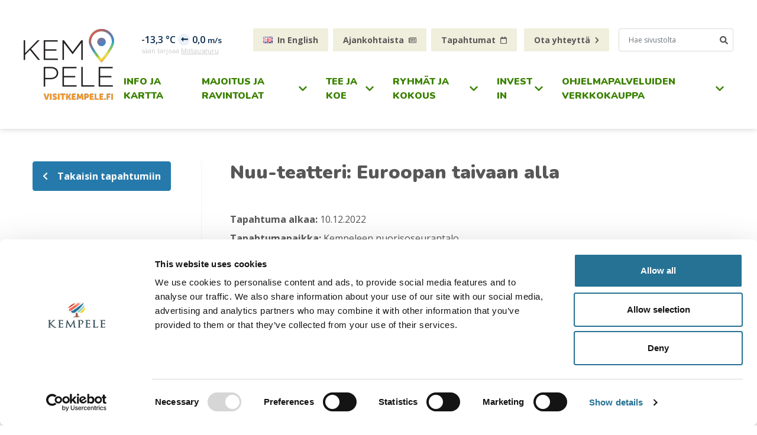

--- FILE ---
content_type: text/html; charset=UTF-8
request_url: https://www.visitkempele.fi/fi/tapahtumat/nuu-teatteri-euroopan-taivaan-alla-9.html
body_size: 8215
content:
<!doctype html>
<html lang="fi">
	<head>
			
			<script id="Cookiebot" src="https://consent.cookiebot.com/uc.js" data-cbid="44437ab2-6e17-4258-8fca-1e1b105467b1" data-blockingmode="auto" type="text/javascript"></script>
			
		<meta charset="utf-8">
		<meta name="viewport" content="width=device-width, initial-scale=1, shrink-to-fit=no">

		<link rel="preconnect" href="https://code.jquery.com">
<link rel="preconnect" href="https://cdnjs.cloudflare.com">
<!-- <link rel="preconnect" href="https://maxcdn.bootstrapcdn.com"> -->
		
		<script defer src="https://code.jquery.com/jquery-3.3.1.min.js" integrity="sha256-FgpCb/KJQlLNfOu91ta32o/NMZxltwRo8QtmkMRdAu8=" crossorigin="anonymous"></script>
<!-- Uncomment two scripts below if one of the following Bootstrap features is used: Alert, Carousel, Collapse, Navbar with collapse, Dropdown, Modal, Tooltip, ScrollSpy or checkbox/radio toggling via button -->
<!-- <script defer src="https://cdnjs.cloudflare.com/ajax/libs/popper.js/1.14.7/umd/popper.min.js" integrity="sha384-UO2eT0CpHqdSJQ6hJty5KVphtPhzWj9WO1clHTMGa3JDZwrnQq4sF86dIHNDz0W1" crossorigin="anonymous"></script> -->
<!-- <script defer src="https://stackpath.bootstrapcdn.com/bootstrap/4.3.0/js/bootstrap.min.js" integrity="sha384-7aThvCh9TypR7fIc2HV4O/nFMVCBwyIUKL8XCtKE+8xgCgl/PQGuFsvShjr74PBp" crossorigin="anonymous"></script> -->
<!--<script defer src="https://cdnjs.cloudflare.com/ajax/libs/lazysizes/4.1.5/lazysizes.min.js" integrity="sha256-I3otyfIRoV0atkNQtZLaP4amnmkQOq0YK5R5RFBd5/0=" crossorigin="anonymous"></script>-->
<script async defer crossorigin="anonymous" src="https://connect.facebook.net/fi_FI/sdk.js#xfbml=1&version=v3.2"></script>

<!-- Pick a date -->
<script defer src="https://www.visitkempele.fi/media/layout/js/vendor/pickdate2019/pickdate/picker.js"></script>
<script defer src="https://www.visitkempele.fi/media/layout/js/vendor/pickdate2019/pickdate/picker.date.js"></script>
<script defer src="https://www.visitkempele.fi/media/layout/js/vendor/pickdate2019/pickdate/picker.time.js"></script>
<script defer src="https://www.visitkempele.fi/media/layout/js/vendor/pickdate2019/pickdate/translations/fi_fi.js"></script>

<!-- lazy -->
<script defer type="text/javascript" src="//cdnjs.cloudflare.com/ajax/libs/jquery.lazy/1.7.9/jquery.lazy.min.js"></script>
<script defer type="text/javascript" src="//cdnjs.cloudflare.com/ajax/libs/jquery.lazy/1.7.9/jquery.lazy.plugins.min.js"></script>

<!-- slick -->
<script defer src="https://cdnjs.cloudflare.com/ajax/libs/slick-carousel/1.9.0/slick.min.js"></script>
<!-- Fancybox -->
<script defer src="https://cdnjs.cloudflare.com/ajax/libs/fancybox/3.5.7/jquery.fancybox.min.js"></script>

<script data-cookieconsent="ignore">
	var initMap = function() {};
</script>

<script defer src="https://www.visitkempele.fi/media/layout/build/js/main.js?_=1696851791"></script>

<script async defer
		src="https://maps.googleapis.com/maps/api/js?key=AIzaSyCHLD2KRNxB42OqAjLTiFCo39ZpRULSFaU&callback=initMap"
		type="text/javascript">
</script>


		<link href="https://fonts.googleapis.com/css?family=Nunito:900|Open+Sans:400,600,700|Raleway:900" rel="stylesheet">

<!-- Pick a date -->
<link rel="stylesheet" href="https://www.visitkempele.fi/media/layout/js/vendor/pickadate/themes/default.css" />
<link rel="stylesheet" href="https://www.visitkempele.fi/media/layout/js/vendor/pickadate/themes/default.date.css" />
<link rel="stylesheet" href="https://www.visitkempele.fi/media/layout/js/vendor/pickadate/themes/default.time.css" />

<!-- Slick -->
<link rel="stylesheet" href="https://cdnjs.cloudflare.com/ajax/libs/slick-carousel/1.9.0/slick.min.css" />
<link rel="stylesheet" href="https://cdnjs.cloudflare.com/ajax/libs/slick-carousel/1.9.0/slick-theme.min.css" />

<!-- Fancybox -->
<link rel="stylesheet" href="https://cdnjs.cloudflare.com/ajax/libs/fancybox/3.5.7/jquery.fancybox.min.css" />

<link rel="stylesheet" href="https://www.visitkempele.fi/media/layout/build/css/main.css?_=1696851789">
<link rel="stylesheet" href="https://www.visitkempele.fi/media/layout/build/css/print.css?_=1696851789" media="print">


		<title>VisitKempele - Nuu-teatteri: Euroopan taivaan alla - visitkempele.fi</title>            
		<meta name="description" content="Kempeleen matkailusivusto, jolta löydät majoitus- ja ravintolavaihtoehdot, tapahtumat, ohjelma- ja kokouspalvelut sekä tietoa alueista ja harrastusmahdollisuuksista. Käytössäsi on myös tarjouspyyntölomake, jolla voit pyytää palveluista tarjouksen usealta yritykseltä yhtäaikaa. ">
		<meta property="og:site_name" content="visitkempele.fi">
		<meta property="og:url" content="https://www.visitkempele.fi/fi/tapahtumat/nuu-teatteri-euroopan-taivaan-alla-9.html">
		<meta property="og:title" content="Nuu-teatteri: Euroopan taivaan alla - visitkempele.fi">
		<meta property="og:description" content="Kempeleen matkailusivusto, jolta löydät majoitus- ja ravintolavaihtoehdot, tapahtumat, ohjelma- ja kokouspalvelut sekä tietoa alueista ja harrastusmahdollisuuksista. Käytössäsi on myös tarjouspyyntölomake, jolla voit pyytää palveluista tarjouksen usealta yritykseltä yhtäaikaa. ">
		<!--<meta property="og:image" content="https://www.visitkempele.fi/media/layout/img/logo.png">-->
						<meta property="og:type" content="event">
		

<meta property="og:image" content="https://www.visitkempele.fi/media/valokuvat/vapaa-aika-ja-liikunta/kulttuuri/cache/euroopan-taivaan-alla-infonaytto-kirjastot-1200x627,q=85.jpg" />
<meta property="og:twitter" content="https://www.visitkempele.fi/media/valokuvat/vapaa-aika-ja-liikunta/kulttuuri/cache/euroopan-taivaan-alla-infonaytto-kirjastot-1200x627,q=85.jpg" />






				<link rel="apple-touch-icon" sizes="57x57" href="https://www.visitkempele.fi/media/layout/img/favicon/apple-touch-icon-60x60.png">
		<link rel="apple-touch-icon" sizes="76x76" href="https://www.visitkempele.fi/media/layout/img/favicon/apple-touch-icon-76x76.png">
		<link rel="apple-touch-icon" sizes="120x120" href="https://www.visitkempele.fi/media/layout/img/favicon/apple-touch-icon-120x120.png">
		<link rel="apple-touch-icon" sizes="152x152" href="https://www.visitkempele.fi/media/layout/img/favicon/apple-touch-icon-152x152.png">
		<link rel="apple-touch-icon" sizes="180x180" href="https://www.visitkempele.fi/media/layout/img/favicon/apple-touch-icon-180x180.png">
		<link rel="icon" type="image/png" sizes="192x192"  href="https://www.visitkempele.fi/media/layout/img/favicon/android-chrome-192x192.png">
		<link rel="icon" type="image/png" sizes="32x32" href="https://www.visitkempele.fi/media/layout/img/favicon/favicon-32x32.png">
		<link rel="icon" type="image/png" sizes="16x16" href="https://www.visitkempele.fi/media/layout/img/favicon/favicon-16x16.png">
		<link rel="manifest" href="https://www.visitkempele.fi/media/layout/img/favicon/site.webmanifest.json">
		<meta name="msapplication-TileColor" content="#ffffff">
		<meta name="msapplication-TileImage" content="/media/layout/img/favicon/mstile-150x150.png">
		<meta name="theme-color" content="#ffffff">
		<!--<meta name="twitter:site" content="@sitename">
<meta name="twitter:creator" content="@sitename">
<meta name="twitter:image" content="https://www.visitkempele.fi/media/layout/img/logo.png">-->
		<meta name="twitter:title" content="Nuu-teatteri: Euroopan taivaan alla - visitkempele.fi">
		<meta name="twitter:description" content="Kempeleen matkailusivusto, jolta löydät majoitus- ja ravintolavaihtoehdot, tapahtumat, ohjelma- ja kokouspalvelut sekä tietoa alueista ja harrastusmahdollisuuksista. Käytössäsi on myös tarjouspyyntölomake, jolla voit pyytää palveluista tarjouksen usealta yritykseltä yhtäaikaa. ">
		<meta name="twitter:url" content="https://www.visitkempele.fi/fi/tapahtumat/nuu-teatteri-euroopan-taivaan-alla-9.html">
		<meta name="twitter:domain" content="https://www.visitkempele.fi">

		<meta http-equiv="Content-Type" content="text/html; charset=UTF-8" />
<link rel="canonical" href="https://www.visitkempele.fi/fi/tapahtumat/nuu-teatteri-euroopan-taivaan-alla-9.html" />
<link rel="alternate" href="https://www.visitkempele.fi/fi/tapahtumat/nuu-teatteri-euroopan-taivaan-alla-9.html" hreflang="fi">
<link rel="alternate" href="https://www.visitkempele.fi/fi/tapahtumat/nuu-teatteri-euroopan-taivaan-alla-9.html" hreflang="x-default">

		<!-- Facebook Pixel Code -->

<script>


!function(f,b,e,v,n,t,s)



{if(f.fbq)return;n=f.fbq=function(){n.callMethod?



n.callMethod.apply(n,arguments):n.queue.push(arguments)};



if(!f._fbq)f._fbq=n;n.push=n;n.loaded=!0;n.version='2.0';



n.queue=[];t=b.createElement(e);t.async=!0;



t.src=v;s=b.getElementsByTagName(e)[0];



s.parentNode.insertBefore(t,s)}(window,document,'script',



'https://connect.facebook.net/en_US/fbevents.js');



fbq('init', '2488854884730595');



fbq('track', 'PageView');


</script>

<noscript>

<img height="1" width="1"

src="https://www.facebook.com/tr?id=2488854884730595&ev=PageView

&noscript=1"/>

</noscript>

<!-- End Facebook Pixel Code -->

	</head>
<body>
	<div class="desktop__nav__layer"></div>
	<header class="site-header">
		<div class="header">

	<script>
var deskNavImages = [];
deskNavImages.push({
	image: '/media/visit-kempele/leos_leikkimaa_kempele.jpg',
	id: 1958,
	position: 'top'
});deskNavImages.push({
	image: '/media/visit-kempele/zeppelin-ulkoa.jpg',
	id: 1963,
	position: 'center'
});deskNavImages.push({
	image: '/media/visit-kempele/valokuvat/2022-08-26_kempele_maastopyorareitiston_avajaiset_2048px-18.jpg',
	id: 1964,
	position: 'center'
});deskNavImages.push({
	image: '/media/visit-kempele/valokuvat/tahka_zemppiareena_levea.jpg',
	id: 1965,
	position: 'center'
});deskNavImages.push({
	image: '/media/visit-kempele/valokuvat/airporthotelouluelsabor.jpg',
	id: 1972,
	position: 'center'
});deskNavImages.push({
	image: '/media/visit-kempele/valokuvat/alpakat_kempele.jpg',
	id: 1992,
	position: 'top'
});deskNavImages.push({
	image: '/media/visit-kempele/airporthotelmajoitus.jpg',
	id: 1981,
	position: 'center'
});deskNavImages.push({
	image: '/media/visit-kempele/valokuvat/kahvila_lores.jpg',
	id: 2024,
	position: 'center'
});deskNavImages.push({
	image: '/media/visit-kempele/valokuvat/liikunta-alue.jpg',
	id: 2006,
	position: 'center'
});deskNavImages.push({
	image: '/media/visit-kempele/valokuvat/linnakalliohavainne20.jpg',
	id: 2008,
	position: 'center'
});deskNavImages.push({
	image: '/media/visit-kempele/valokuvat/zeniitti_ympariston_yleissuunnitelma_havainnekuva_3.jpg',
	id: 2012,
	position: 'center'
});deskNavImages.push({
	image: '/media/visit-kempele/valokuvat/visitkempele_2x8a6765.jpg',
	id: 3673,
	position: 'center'
});deskNavImages.push({
	image: '/media/visit-kempele/valokuvat/urheiluseuroille.jpg',
	id: 2000,
	position: 'center'
});deskNavImages.push({
	image: '/media/visit-kempele/valokuvat/vihiluodontykypaiva.jpg',
	id: 2001,
	position: 'center'
});deskNavImages.push({
	image: '/media/visit-kempele/valokuvat/airporthoteloulukokous1.jpg',
	id: 2002,
	position: 'center'
});deskNavImages.push({
	image: '/media/visit-kempele/valokuvat/konffa.jpg',
	id: 2017,
	position: 'center'
});</script>		<a class="skip-main" href="#subpage">Siirry sisältöön</a>
		<div class="js-topbar-mobile d-lg-none ">
		<div class="header__topbar__mobile bg-secondary justify-content-end align-items-center px-3">
			<div class="d-flex flex-wrap">
			
			<a href="https://www.visitkempele.fi/en/events.html" class="pr-2 pl-0 px-sm-3 link-black font-size-xs font-weight-bold text-uppercase text-decoration-none mr-1 d-inline-flex justify-content-center align-items-center"><img src="https://www.visitkempele.fi/media/layout/flags/en.jpg" alt="In English"><span class="pl-2">In English</span></a>			
				<a href="https://www.visitkempele.fi/fi/uutiset.html" class="pr-2 pl-0 px-sm-3 link-black font-size-xs font-weight-bold text-uppercase text-decoration-none mr-1 d-inline-flex justify-content-center align-items-center">Ajankohtaista <i class="far fa-newspaper text-black font-size-xs ml-2 d-none d-sm-block"></i></a>
				<a href="https://www.visitkempele.fi/fi/tapahtumat.html" class="pr-2 pl-0 px-sm-3 link-black font-size-xs font-weight-bold text-uppercase text-decoration-none mr-1 d-inline-flex justify-content-center align-items-center">Tapahtumat <i class="far fa-calendar text-black font-size-xs ml-2 d-none d-sm-block"></i></a>
				<a href="https://www.visitkempele.fi/fi/ota-yhteytta.html" class="px-sm-3 pr-3 pl-0 link-black font-size-xs font-weight-bold text-uppercase text-decoration-none ml-1 d-inline-flex justify-content-center align-items-center">Ota yhteyttä<i class="fas fa-chevron-right text-black font-size-xs ml-2 d-none d-sm-block"></i></a>
			</div>
			
			<button type="button" class="js-toggle-searchbar btn header__topbar__mobile--btn my-2" aria-label="open search form">
				<i class="fas fa-search"></i>
			</button>
		</div>
		<form class="header__topbar__search bg-secondary py-1 px-3" action="https://www.visitkempele.fi/fi/hakutulokset.html">
			<div class="input-group">
				<input class="form-control font-size-xs border-right-0 header__content__search--input js-mobile-search-input" type="text" value="" name="q" placeholder="Hae sivustolta" aria-label="search input" tabindex="-1">
				<div class="input-group-append">
					<button class="btn btn-sm btn-outline-secondary bg-white font-size-sm border-left-0 header__content__search--btn js-mobile-search-btn" type="submit" aria-label="submit search" tabindex="-1"><i class="fas fa-search text-black"></i></button>
				</div>
			</div>
		</form>
	</div>

	<div class="header__content">
		<div class="ml-auto mr-auto d-flex justify-content-between align-items-center" style="max-width: 1200px;">
			<a class="header__content--logo" href="https://www.visitkempele.fi/fi/etusivu.html" aria-label="etusivu">
				<img src="https://www.visitkempele.fi/media/visit-kempele/logot/cache/visit-kempele-logo-153x9999.png" alt="logo">			</a>
	
			<div class="d-flex flex-row align-items-center">
				<div class="weather-container d-none d-sm-block d-lg-none">
					<iframe class="weather-iframe" src="https://pilvi.mittausguru.fi/api/widgets/visitkempele.html"></iframe>
				</div>
			<div>
				<button class="btn btn-primary btn-sm d-lg-none d-flex align-items-center js-toggle-mobile-nav" type="button">
					<span>Valikko</span> 
					<i class="ml-2 fas fa-bars"></i>
				</button>
			</div>
			</div>

			<div class="flex-column justify-content-center align-items-end d-none d-lg-flex">
				<div class="header__content__topbar">
					<div class="align-items-top py-3 d-flex">
						
						<div class="weather-container">
							<iframe class="weather-iframe" src="https://pilvi.mittausguru.fi/api/widgets/visitkempele.html"></iframe>
						</div>

						<div class="pl-5 pr-3">
						
							<a href="https://www.visitkempele.fi/en/events.html" class="px-3 btn btn-secondary btn-sm font-size-sm font-weight-bold mr-1 mb-1 d-inline-flex justify-content-center align-items-center"><img src="https://www.visitkempele.fi/media/layout/flags/en.jpg" alt="In English"><span class="pl-2">In English</span></a>						
							<a href="https://www.visitkempele.fi/fi/uutiset.html" class="px-3 btn btn-secondary btn-sm font-size-sm font-weight-bold mr-1 mb-1 d-inline-flex justify-content-center align-items-center">Ajankohtaista <i class="far fa-newspaper text-black font-size-xs ml-2"></i></a>
							<a href="https://www.visitkempele.fi/fi/tapahtumat.html" class="px-3 btn btn-secondary btn-sm font-size-sm font-weight-bold mr-1 mb-1 d-inline-flex justify-content-center align-items-center">Tapahtumat <i class="far fa-calendar text-black font-size-xs ml-2"></i></a>
							<a href="https://www.visitkempele.fi/fi/ota-yhteytta.html" class="px-3 btn btn-secondary btn-sm font-size-sm font-weight-bold ml-1 mb-1 d-inline-flex justify-content-center align-items-center">Ota yhteyttä <i class="fas fa-chevron-right text-black font-size-xs ml-2"></i></a>
						</div>
						<form class="position-relative" action="https://www.visitkempele.fi/fi/hakutulokset.html">
							<div class="input-group">
								<input class="form-control font-size-xs border-right-0 header__content__search--input" type="text" placeholder="Hae sivustolta" value="" name="q" aria-label="hakukenttä">
								<div class="input-group-append">
									<button class="btn btn-sm btn-outline-secondary border-radius-normal font-size-sm border-left-0" type="submit" aria-label="Hae sivustolta"><i class="fas fa-search text-black"></i></button>
								</div>
							</div>
						</form>
					</div>
				</div>
				<div>
					
<nav id="desktop__nav">
	<ul class="desktop__menu">
	<li class="first level1">
	
	
	<a class="d-block text-decoration-none" href="https://www.visitkempele.fi/fi/info-ja-kartta.html">
		Info ja kartta
	</a>
	
	
	
</li><li class="level1 hasSubItems">
	
	
	<a href="#" class="d-inline-flex align-items-center text-decoration-none js-toggle-submenu" aria-expanded="false">
		Majoitus ja ravintolat
		<i class="fas fa-chevron-down color-green ml-1"></i>
	</a>
	
	
	
	<ul class="submenu__wrapper" style="display:none;">
		
			<li class="first level2">
	
	<div class="js-image-wrapper" data-id="1981"></div>
	<div class="submenu__item__wrapper">
	
	
	<a class="d-block " href="https://www.visitkempele.fi/fi/majoitus-ja-ravintolat/majoitus.html">
		Majoitus
	</a>
	
	
	
	</div>
	
</li><li class="level2">
	
	<div class="js-image-wrapper" data-id="1972"></div>
	<div class="submenu__item__wrapper">
	
	
	<a class="d-block " href="https://www.visitkempele.fi/fi/majoitus-ja-ravintolat/ravintolat.html">
		Ravintolat
	</a>
	
	
	
	</div>
	
</li><li class="last level2">
	
	<div class="js-image-wrapper" data-id="2024"></div>
	<div class="submenu__item__wrapper">
	
	
	<a class="d-block " href="https://www.visitkempele.fi/fi/majoitus-ja-ravintolat/kahvilat-ja-fastfood.html">
		Kahvilat ja fastfood
	</a>
	
	
	
	</div>
	
</li>
		</ul>
	
	
</li><li class="level1 hasSubItems">
	
	
	<a href="#" class="d-inline-flex align-items-center text-decoration-none js-toggle-submenu" aria-expanded="false">
		Tee ja koe
		<i class="fas fa-chevron-down color-green ml-1"></i>
	</a>
	
	
	
	<ul class="submenu__wrapper" style="display:none;">
		
			<li class="first level2 hasSubItems">
	
	<div class="js-image-wrapper" data-id="1958"></div>
	<div class="submenu__item__wrapper">
	
	
	<a href="https://www.visitkempele.fi/fi/tee-ja-koe/lapsille.html" class="d-inline-flex align-items-center " aria-expanded="false">
		Lapsille
		<i class="fas fa-chevron-right font-size-xs color-green ml-1"></i>
	</a>
	
	
	
		<ul>
			
			<li class="first level3">
	
	
	<a class="d-block " href="https://www.visitkempele.fi/fi/tee-ja-koe/lapsille/suomen-tivoli.html">
		Suomen Tivoli
	</a>
	
	
	
</li><li class="level3">
	
	
	<a class="d-block " href="https://www.visitkempele.fi/fi/tee-ja-koe/lapsille/kotiseutumuseo.html">
		Kotiseutumuseo
	</a>
	
	
	
</li><li class="level3">
	
	
	<a class="d-block " href="https://www.visitkempele.fi/fi/tee-ja-koe/lapsille/leos-leikkimaa.html">
		Leo&#039;s leikkimaa
	</a>
	
	
	
</li><li class="level3">
	
	
	<a class="d-block " href="https://www.visitkempele.fi/fi/tee-ja-koe/lapsille/liikennepuisto.html">
		Liikennepuisto
	</a>
	
	
	
</li><li class="level3">
	
	
	<a class="d-block " href="https://www.visitkempele.fi/fi/tee-ja-koe/lapsille/zimmari.html">
		Zimmari
	</a>
	
	
	
</li><li class="level3">
	
	
	<a class="d-block " href="https://www.visitkempele.fi/fi/tee-ja-koe/lapsille/linnunradan-alpakkatila.html">
		Linnunradan alpakkatila
	</a>
	
	
	
</li><li class="level3">
	
	
	<a class="d-block " href="https://www.visitkempele.fi/fi/tee-ja-koe/lapsille/rajakorpi-ranch.html">
		Rajakorpi Ranch
	</a>
	
	
	
</li><li class="level3">
	
	
	<a class="d-block " href="https://www.visitkempele.fi/fi/tee-ja-koe/lapsille/leikkipuistot.html">
		Leikkipuistot
	</a>
	
	
	
</li><li class="last level3">
	
	
	<a class="d-block " href="https://www.visitkempele.fi/fi/tee-ja-koe/lapsille/lasten-esteeton-luontopolku.html">
		Lasten esteetön luontopolku
	</a>
	
	
	
</li>
		</ul>
	
	
	</div>
	
</li><li class="level2 hasSubItems">
	
	<div class="js-image-wrapper" data-id="1963"></div>
	<div class="submenu__item__wrapper">
	
	
	<a href="https://www.visitkempele.fi/fi/tee-ja-koe/shoppailemaan.html" class="d-inline-flex align-items-center " aria-expanded="false">
		Shoppailemaan
		<i class="fas fa-chevron-right font-size-xs color-green ml-1"></i>
	</a>
	
	
	
		<ul>
			
			<li class="first last level3">
	
	
	<a class="d-block " href="https://www.visitkempele.fi/fi/tee-ja-koe/shoppailemaan/kauppakeskus-zeppelin.html">
		Kauppakeskus Zeppelin
	</a>
	
	
	
</li>
		</ul>
	
	
	</div>
	
</li><li class="level2 hasSubItems">
	
	<div class="js-image-wrapper" data-id="1964"></div>
	<div class="submenu__item__wrapper">
	
	
	<a href="https://www.visitkempele.fi/fi/tee-ja-koe/ulkoilu-liikunta.html" class="d-inline-flex align-items-center " aria-expanded="false">
		Ulkoilu &amp; Liikunta
		<i class="fas fa-chevron-right font-size-xs color-green ml-1"></i>
	</a>
	
	
	
		<ul>
			
			<li class="first level3">
	
	
	<a class="d-block " href="https://www.visitkempele.fi/fi/tee-ja-koe/ulkoilu-liikunta/sisaliikunta-ja-uinti.html">
		Sisäliikunta ja uinti
	</a>
	
	
	
</li><li class="level3">
	
	
	<a class="d-block " href="https://www.visitkempele.fi/fi/tee-ja-koe/ulkoilu-liikunta/uimarannat.html">
		Uimarannat
	</a>
	
	
	
</li><li class="level3">
	
	
	<a class="d-block " href="https://www.visitkempele.fi/fi/tee-ja-koe/ulkoilu-liikunta/liiku-ja-harrasta-ulkona.html">
		Liiku ja harrasta ulkona
	</a>
	
	
	
</li><li class="level3">
	
	
	<a class="d-block " href="https://www.visitkempele.fi/fi/tee-ja-koe/ulkoilu-liikunta/vihiluoto.html">
		Vihiluoto
	</a>
	
	
	
</li><li class="level3">
	
	
	<a class="d-block " href="https://www.visitkempele.fi/fi/tee-ja-koe/ulkoilu-liikunta/koykkyri.html">
		Köykkyri
	</a>
	
	
	
</li><li class="level3">
	
	
	<a class="d-block " href="https://www.visitkempele.fi/fi/tee-ja-koe/ulkoilu-liikunta/sarkkiranta.html">
		Sarkkiranta
	</a>
	
	
	
</li><li class="level3">
	
	
	<a class="d-block " href="https://www.visitkempele.fi/fi/tee-ja-koe/ulkoilu-liikunta/leton-reitti.html">
		Leton reitti
	</a>
	
	
	
</li><li class="level3">
	
	
	<a class="d-block " href="https://www.visitkempele.fi/fi/tee-ja-koe/ulkoilu-liikunta/koykkyrin-retkireitisto.html">
		Köykkyrin retkireitistö
	</a>
	
	
	
</li><li class="level3">
	
	
	<a class="d-block " href="https://www.visitkempele.fi/fi/tee-ja-koe/ulkoilu-liikunta/lasten-esteeton-luontopolku.html">
		Lasten esteetön luontopolku
	</a>
	
	
	
</li><li class="last level3">
	
	
	<a class="d-block " href="https://www.visitkempele.fi/fi/tee-ja-koe/ulkoilu-liikunta/laavut-kempeleessa.html">
		Laavut Kempeleessä
	</a>
	
	
	
</li>
		</ul>
	
	
	</div>
	
</li><li class="last level2 hasSubItems">
	
	<div class="js-image-wrapper" data-id="1965"></div>
	<div class="submenu__item__wrapper">
	
	
	<a href="https://www.visitkempele.fi/fi/tee-ja-koe/kulttuuri-ja-viihde.html" class="d-inline-flex align-items-center " aria-expanded="false">
		Kulttuuri ja viihde
		<i class="fas fa-chevron-right font-size-xs color-green ml-1"></i>
	</a>
	
	
	
		<ul>
			
			<li class="first level3">
	
	
	<a class="d-block " href="https://www.visitkempele.fi/fi/tee-ja-koe/kulttuuri-ja-viihde/pirilan-tapahtumapuisto.html">
		Pirilän tapahtumapuisto
	</a>
	
	
	
</li><li class="level3">
	
	
	<a class="d-block " href="https://www.visitkempele.fi/fi/tee-ja-koe/kulttuuri-ja-viihde/museolla-tapahtuu.html">
		Museolla tapahtuu
	</a>
	
	
	
</li><li class="level3">
	
	
	<a class="d-block " href="https://www.visitkempele.fi/fi/tee-ja-koe/kulttuuri-ja-viihde/kunnan-kulttuuritarjonta.html">
		Kunnan kulttuuritarjonta
	</a>
	
	
	
</li><li class="level3">
	
	
	<a class="d-block " href="https://www.visitkempele.fi/fi/tee-ja-koe/kulttuuri-ja-viihde/teatteri-kempeleessa.html">
		Teatteri Kempeleessä
	</a>
	
	
	
</li><li class="level3">
	
	
	<a class="d-block " href="https://www.visitkempele.fi/fi/tee-ja-koe/kulttuuri-ja-viihde/tapahtumajarjestajalle.html">
		Tapahtumajärjestäjälle
	</a>
	
	
	
</li><li class="level3">
	
	
	<a class="d-block " href="https://www.visitkempele.fi/fi/tee-ja-koe/kulttuuri-ja-viihde/tapahtumatoimisto-konffa.html">
		Tapahtumatoimisto Konffa
	</a>
	
	
	
</li><li class="last level3">
	
	
	<a class="d-block " href="https://www.visitkempele.fi/fi/tee-ja-koe/kulttuuri-ja-viihde/kempeleen-kirkot.html">
		Kempeleen kirkot
	</a>
	
	
	
</li>
		</ul>
	
	
	</div>
	
</li>
		</ul>
	
	
</li><li class="level1 hasSubItems">
	
	
	<a href="#" class="d-inline-flex align-items-center text-decoration-none js-toggle-submenu" aria-expanded="false">
		Ryhmät ja kokous
		<i class="fas fa-chevron-down color-green ml-1"></i>
	</a>
	
	
	
	<ul class="submenu__wrapper" style="display:none;">
		
			<li class="first level2">
	
	<div class="js-image-wrapper" data-id="3673"></div>
	<div class="submenu__item__wrapper">
	
	
	<a class="d-block " href="https://www.visitkempele.fi/fi/ryhmat-ja-kokous/kuntoutusta-lapsiperheille-ja-aikuisille-2.html">
		Kuntoutusta lapsiperheille ja aikuisille
	</a>
	
	
	
	</div>
	
</li><li class="level2">
	
	<div class="js-image-wrapper" data-id="2000"></div>
	<div class="submenu__item__wrapper">
	
	
	<a class="d-block " href="https://www.visitkempele.fi/fi/ryhmat-ja-kokous/urheilujoukkueiden-ja-ryhmien-palvelut.html">
		Urheilujoukkueiden ja ryhmien palvelut
	</a>
	
	
	
	</div>
	
</li><li class="level2">
	
	<div class="js-image-wrapper" data-id="2001"></div>
	<div class="submenu__item__wrapper">
	
	
	<a class="d-block " href="https://www.visitkempele.fi/fi/ryhmat-ja-kokous/ohjelmaa-ryhmille.html">
		Ohjelmaa ryhmille
	</a>
	
	
	
	</div>
	
</li><li class="level2">
	
	<div class="js-image-wrapper" data-id="2002"></div>
	<div class="submenu__item__wrapper">
	
	
	<a class="d-block " href="https://www.visitkempele.fi/fi/ryhmat-ja-kokous/kokous-ja-juhlatilat.html">
		Kokous- ja juhlatilat
	</a>
	
	
	
	</div>
	
</li><li class="last level2">
	
	<div class="js-image-wrapper" data-id="2017"></div>
	<div class="submenu__item__wrapper">
	
	
	<a class="d-block " href="https://www.visitkempele.fi/fi/ryhmat-ja-kokous/tapahtumanjarjestajalle.html">
		Tapahtumanjärjestäjälle
	</a>
	
	
	
	</div>
	
</li>
		</ul>
	
	
</li><li class="level1 hasSubItems">
	
	
	<a href="#" class="d-inline-flex align-items-center text-decoration-none js-toggle-submenu" aria-expanded="false">
		Invest in
		<i class="fas fa-chevron-down color-green ml-1"></i>
	</a>
	
	
	
	<ul class="submenu__wrapper" style="display:none;">
		
			<li class="first last level2">
	
	<div class="js-image-wrapper" data-id="2006"></div>
	<div class="submenu__item__wrapper">
	
	
	<a class="d-block " href="https://www.visitkempele.fi/fi/invest-in/matkailualue-zeniitti.html">
		Matkailualue Zeniitti
	</a>
	
	
	
	</div>
	
</li>
		</ul>
	
	
</li><li class="last level1 hasSubItems">
	
	
	<a href="#" class="d-inline-flex align-items-center text-decoration-none js-toggle-submenu" aria-expanded="false">
		Ohjelmapalveluiden verkkokauppa
		<i class="fas fa-chevron-down color-green ml-1"></i>
	</a>
	
	
	
	<ul class="submenu__wrapper" style="display:none;">
		
			<li class="first last level2">
	
	<div class="js-image-wrapper" data-id="3333"></div>
	<div class="submenu__item__wrapper">
	
	
	<a class="d-block " href="https://www.visitkempele.fi/fi/ohjelmapalveluiden-verkkokauppa/verkkokaupat.html">
		Verkkokaupat
	</a>
	
	
	
	</div>
	
</li>
		</ul>
	
	
</li>
</ul>
</nav>
				</div>
			</div>
		</div>
	</div>
	<nav class="mobile__nav js-mobile-nav">
		
<div class="weather-container d-sm-none mb-4 ml-4">
	<iframe class="weather-iframe" src="https://pilvi.mittausguru.fi/api/widgets/visitkempele.html"></iframe>
</div>



<ul class="mobile__menu">
	<li>
	<div class="d-flex align-items-center px-2 py-2 first level1">
		
		<a class="" href="https://www.visitkempele.fi/fi/info-ja-kartta.html" >Info ja kartta</a>
	</div>
	
</li><li>
	<div class="d-flex align-items-center px-2 py-2 level1 hasSubItems">
		
		<a class="" href="https://www.visitkempele.fi/fi/majoitus-ja-ravintolat.html" aria-expanded="false">Majoitus ja ravintolat</a>
	</div>
	
	


	<ul class="mobile__submenu level-2">
		<li>
	<div class="d-flex align-items-center px-2 py-2 first level2">
		
		<a class="" href="https://www.visitkempele.fi/fi/majoitus-ja-ravintolat/majoitus.html" >Majoitus</a>
	</div>
	
</li><li>
	<div class="d-flex align-items-center px-2 py-2 level2">
		
		<a class="" href="https://www.visitkempele.fi/fi/majoitus-ja-ravintolat/ravintolat.html" >Ravintolat</a>
	</div>
	
</li><li>
	<div class="d-flex align-items-center px-2 py-2 last level2">
		
		<a class="" href="https://www.visitkempele.fi/fi/majoitus-ja-ravintolat/kahvilat-ja-fastfood.html" >Kahvilat ja fastfood</a>
	</div>
	
</li>
</ul>


	
</li><li>
	<div class="d-flex align-items-center px-2 py-2 level1 hasSubItems">
		
		<a class="" href="https://www.visitkempele.fi/fi/tee-ja-koe.html" aria-expanded="false">Tee ja koe</a>
	</div>
	
	


	<ul class="mobile__submenu level-2">
		<li>
	<div class="d-flex align-items-center px-2 py-2 first level2 hasSubItems">
		<button type="button" class="btn p-0 mr-2 js-toggle-mobile-submenu" aria-label="Alavalikko"><i class="far fa-plus-circle text-green"></i></button>
		<a class="" href="https://www.visitkempele.fi/fi/tee-ja-koe/lapsille.html" aria-expanded="false">Lapsille</a>
	</div>
	
	


	<ul class="mobile__submenu level-3">
		<li>
	<div class="d-flex align-items-center py-1 first level3">
		
		<a class="" href="https://www.visitkempele.fi/fi/tee-ja-koe/lapsille/suomen-tivoli.html" >Suomen Tivoli</a>
	</div>
	
</li><li>
	<div class="d-flex align-items-center py-1 level3">
		
		<a class="" href="https://www.visitkempele.fi/fi/tee-ja-koe/lapsille/kotiseutumuseo.html" >Kotiseutumuseo</a>
	</div>
	
</li><li>
	<div class="d-flex align-items-center py-1 level3">
		
		<a class="" href="https://www.visitkempele.fi/fi/tee-ja-koe/lapsille/leos-leikkimaa.html" >Leo&#039;s leikkimaa</a>
	</div>
	
</li><li>
	<div class="d-flex align-items-center py-1 level3">
		
		<a class="" href="https://www.visitkempele.fi/fi/tee-ja-koe/lapsille/liikennepuisto.html" >Liikennepuisto</a>
	</div>
	
</li><li>
	<div class="d-flex align-items-center py-1 level3">
		
		<a class="" href="https://www.visitkempele.fi/fi/tee-ja-koe/lapsille/zimmari.html" >Zimmari</a>
	</div>
	
</li><li>
	<div class="d-flex align-items-center py-1 level3">
		
		<a class="" href="https://www.visitkempele.fi/fi/tee-ja-koe/lapsille/linnunradan-alpakkatila.html" >Linnunradan alpakkatila</a>
	</div>
	
</li><li>
	<div class="d-flex align-items-center py-1 level3">
		
		<a class="" href="https://www.visitkempele.fi/fi/tee-ja-koe/lapsille/rajakorpi-ranch.html" >Rajakorpi Ranch</a>
	</div>
	
</li><li>
	<div class="d-flex align-items-center py-1 level3">
		
		<a class="" href="https://www.visitkempele.fi/fi/tee-ja-koe/lapsille/leikkipuistot.html" >Leikkipuistot</a>
	</div>
	
</li><li>
	<div class="d-flex align-items-center py-1 last level3">
		
		<a class="" href="https://www.visitkempele.fi/fi/tee-ja-koe/lapsille/lasten-esteeton-luontopolku.html" >Lasten esteetön luontopolku</a>
	</div>
	
</li>
</ul>


	
</li><li>
	<div class="d-flex align-items-center px-2 py-2 level2 hasSubItems">
		<button type="button" class="btn p-0 mr-2 js-toggle-mobile-submenu" aria-label="Alavalikko"><i class="far fa-plus-circle text-green"></i></button>
		<a class="" href="https://www.visitkempele.fi/fi/tee-ja-koe/shoppailemaan.html" aria-expanded="false">Shoppailemaan</a>
	</div>
	
	


	<ul class="mobile__submenu level-3">
		<li>
	<div class="d-flex align-items-center py-1 first last level3">
		
		<a class="" href="https://www.visitkempele.fi/fi/tee-ja-koe/shoppailemaan/kauppakeskus-zeppelin.html" >Kauppakeskus Zeppelin</a>
	</div>
	
</li>
</ul>


	
</li><li>
	<div class="d-flex align-items-center px-2 py-2 level2 hasSubItems">
		<button type="button" class="btn p-0 mr-2 js-toggle-mobile-submenu" aria-label="Alavalikko"><i class="far fa-plus-circle text-green"></i></button>
		<a class="" href="https://www.visitkempele.fi/fi/tee-ja-koe/ulkoilu-liikunta.html" aria-expanded="false">Ulkoilu &amp; Liikunta</a>
	</div>
	
	


	<ul class="mobile__submenu level-3">
		<li>
	<div class="d-flex align-items-center py-1 first level3">
		
		<a class="" href="https://www.visitkempele.fi/fi/tee-ja-koe/ulkoilu-liikunta/sisaliikunta-ja-uinti.html" >Sisäliikunta ja uinti</a>
	</div>
	
</li><li>
	<div class="d-flex align-items-center py-1 level3">
		
		<a class="" href="https://www.visitkempele.fi/fi/tee-ja-koe/ulkoilu-liikunta/uimarannat.html" >Uimarannat</a>
	</div>
	
</li><li>
	<div class="d-flex align-items-center py-1 level3">
		
		<a class="" href="https://www.visitkempele.fi/fi/tee-ja-koe/ulkoilu-liikunta/liiku-ja-harrasta-ulkona.html" >Liiku ja harrasta ulkona</a>
	</div>
	
</li><li>
	<div class="d-flex align-items-center py-1 level3">
		
		<a class="" href="https://www.visitkempele.fi/fi/tee-ja-koe/ulkoilu-liikunta/vihiluoto.html" >Vihiluoto</a>
	</div>
	
</li><li>
	<div class="d-flex align-items-center py-1 level3">
		
		<a class="" href="https://www.visitkempele.fi/fi/tee-ja-koe/ulkoilu-liikunta/koykkyri.html" >Köykkyri</a>
	</div>
	
</li><li>
	<div class="d-flex align-items-center py-1 level3">
		
		<a class="" href="https://www.visitkempele.fi/fi/tee-ja-koe/ulkoilu-liikunta/sarkkiranta.html" >Sarkkiranta</a>
	</div>
	
</li><li>
	<div class="d-flex align-items-center py-1 level3">
		
		<a class="" href="https://www.visitkempele.fi/fi/tee-ja-koe/ulkoilu-liikunta/leton-reitti.html" >Leton reitti</a>
	</div>
	
</li><li>
	<div class="d-flex align-items-center py-1 level3">
		
		<a class="" href="https://www.visitkempele.fi/fi/tee-ja-koe/ulkoilu-liikunta/koykkyrin-retkireitisto.html" >Köykkyrin retkireitistö</a>
	</div>
	
</li><li>
	<div class="d-flex align-items-center py-1 level3">
		
		<a class="" href="https://www.visitkempele.fi/fi/tee-ja-koe/ulkoilu-liikunta/lasten-esteeton-luontopolku.html" >Lasten esteetön luontopolku</a>
	</div>
	
</li><li>
	<div class="d-flex align-items-center py-1 last level3">
		
		<a class="" href="https://www.visitkempele.fi/fi/tee-ja-koe/ulkoilu-liikunta/laavut-kempeleessa.html" >Laavut Kempeleessä</a>
	</div>
	
</li>
</ul>


	
</li><li>
	<div class="d-flex align-items-center px-2 py-2 last level2 hasSubItems">
		<button type="button" class="btn p-0 mr-2 js-toggle-mobile-submenu" aria-label="Alavalikko"><i class="far fa-plus-circle text-green"></i></button>
		<a class="" href="https://www.visitkempele.fi/fi/tee-ja-koe/kulttuuri-ja-viihde.html" aria-expanded="false">Kulttuuri ja viihde</a>
	</div>
	
	


	<ul class="mobile__submenu level-3">
		<li>
	<div class="d-flex align-items-center py-1 first level3">
		
		<a class="" href="https://www.visitkempele.fi/fi/tee-ja-koe/kulttuuri-ja-viihde/pirilan-tapahtumapuisto.html" >Pirilän tapahtumapuisto</a>
	</div>
	
</li><li>
	<div class="d-flex align-items-center py-1 level3">
		
		<a class="" href="https://www.visitkempele.fi/fi/tee-ja-koe/kulttuuri-ja-viihde/museolla-tapahtuu.html" >Museolla tapahtuu</a>
	</div>
	
</li><li>
	<div class="d-flex align-items-center py-1 level3">
		
		<a class="" href="https://www.visitkempele.fi/fi/tee-ja-koe/kulttuuri-ja-viihde/kunnan-kulttuuritarjonta.html" >Kunnan kulttuuritarjonta</a>
	</div>
	
</li><li>
	<div class="d-flex align-items-center py-1 level3">
		
		<a class="" href="https://www.visitkempele.fi/fi/tee-ja-koe/kulttuuri-ja-viihde/teatteri-kempeleessa.html" >Teatteri Kempeleessä</a>
	</div>
	
</li><li>
	<div class="d-flex align-items-center py-1 level3">
		
		<a class="" href="https://www.visitkempele.fi/fi/tee-ja-koe/kulttuuri-ja-viihde/tapahtumajarjestajalle.html" >Tapahtumajärjestäjälle</a>
	</div>
	
</li><li>
	<div class="d-flex align-items-center py-1 level3">
		
		<a class="" href="https://www.visitkempele.fi/fi/tee-ja-koe/kulttuuri-ja-viihde/tapahtumatoimisto-konffa.html" >Tapahtumatoimisto Konffa</a>
	</div>
	
</li><li>
	<div class="d-flex align-items-center py-1 last level3">
		
		<a class="" href="https://www.visitkempele.fi/fi/tee-ja-koe/kulttuuri-ja-viihde/kempeleen-kirkot.html" >Kempeleen kirkot</a>
	</div>
	
</li>
</ul>


	
</li>
</ul>


	
</li><li>
	<div class="d-flex align-items-center px-2 py-2 level1 hasSubItems">
		
		<a class="" href="https://www.visitkempele.fi/fi/ryhmat-ja-kokous.html" aria-expanded="false">Ryhmät ja kokous</a>
	</div>
	
	


	<ul class="mobile__submenu level-2">
		<li>
	<div class="d-flex align-items-center px-2 py-2 first level2">
		
		<a class="" href="https://www.visitkempele.fi/fi/ryhmat-ja-kokous/kuntoutusta-lapsiperheille-ja-aikuisille-2.html" >Kuntoutusta lapsiperheille ja aikuisille</a>
	</div>
	
</li><li>
	<div class="d-flex align-items-center px-2 py-2 level2">
		
		<a class="" href="https://www.visitkempele.fi/fi/ryhmat-ja-kokous/urheilujoukkueiden-ja-ryhmien-palvelut.html" >Urheilujoukkueiden ja ryhmien palvelut</a>
	</div>
	
</li><li>
	<div class="d-flex align-items-center px-2 py-2 level2">
		
		<a class="" href="https://www.visitkempele.fi/fi/ryhmat-ja-kokous/ohjelmaa-ryhmille.html" >Ohjelmaa ryhmille</a>
	</div>
	
</li><li>
	<div class="d-flex align-items-center px-2 py-2 level2">
		
		<a class="" href="https://www.visitkempele.fi/fi/ryhmat-ja-kokous/kokous-ja-juhlatilat.html" >Kokous- ja juhlatilat</a>
	</div>
	
</li><li>
	<div class="d-flex align-items-center px-2 py-2 last level2">
		
		<a class="" href="https://www.visitkempele.fi/fi/ryhmat-ja-kokous/tapahtumanjarjestajalle.html" >Tapahtumanjärjestäjälle</a>
	</div>
	
</li>
</ul>


	
</li><li>
	<div class="d-flex align-items-center px-2 py-2 level1 hasSubItems">
		
		<a class="" href="https://www.visitkempele.fi/fi/invest-in.html" aria-expanded="false">Invest in</a>
	</div>
	
	


	<ul class="mobile__submenu level-2">
		<li>
	<div class="d-flex align-items-center px-2 py-2 first last level2">
		
		<a class="" href="https://www.visitkempele.fi/fi/invest-in/matkailualue-zeniitti.html" >Matkailualue Zeniitti</a>
	</div>
	
</li>
</ul>


	
</li><li>
	<div class="d-flex align-items-center px-2 py-2 last level1 hasSubItems">
		
		<a class="" href="https://www.visitkempele.fi/fi/ohjelmapalveluiden-verkkokauppa.html" aria-expanded="false">Ohjelmapalveluiden verkkokauppa</a>
	</div>
	
	


	<ul class="mobile__submenu level-2">
		<li>
	<div class="d-flex align-items-center px-2 py-2 first last level2">
		
		<a class="" href="https://www.visitkempele.fi/fi/ohjelmapalveluiden-verkkokauppa/verkkokaupat.html" >Verkkokaupat</a>
	</div>
	
</li>
</ul>


	
</li>
</ul>
<div class="px-4 py-3">
	<button class="btn btn-secondary btn-block js-close-mobile-menu" type="button">Sulje valikko<i class="ml-2 fas fa-times"></i></button>
</div>

	</nav>
</div>
		<div class="header__padding">
									
		</div>
	</header>
	<main class="site-main" id="subpage">
		<div class="hero__bar container"></div>
		<div class="container bg-white position-relative">
						<ul class="breadcrumb d-flex align-items-center flex-wrap"><li><a class="link-green font-weight-bold font-size-sm breadcrumb-link " href="https://www.visitkempele.fi/fi/etusivu.html" data-link="https://www.visitkempele.fi/fi/etusivu.html">Etusivu</a> <span class="divider font-size-sm">/&nbsp;</span></li><li><a class="link-green font-weight-bold font-size-sm breadcrumb-link js-breadcrumb-link" href="https://www.visitkempele.fi/fi/tapahtumat.html" data-link="https://www.visitkempele.fi/fi/tapahtumat.html">Tapahtumat</a></li></ul>
<script>
var pages = [];
pages.push({
	link: 'https://www.visitkempele.fi/fi/info-ja-kartta.html',
	submenu: false,
	level: 1
});
pages.push({
	link: 'https://www.visitkempele.fi/fi/majoitus-ja-ravintolat.html',
	submenu: true,
	level: 1
});
pages.push({
	link: 'https://www.visitkempele.fi/fi/majoitus-ja-ravintolat/majoitus.html',
	submenu: false,
	level: 2
});
pages.push({
	link: 'https://www.visitkempele.fi/fi/majoitus-ja-ravintolat/ravintolat.html',
	submenu: false,
	level: 2
});
pages.push({
	link: 'https://www.visitkempele.fi/fi/majoitus-ja-ravintolat/kahvilat-ja-fastfood.html',
	submenu: false,
	level: 2
});
pages.push({
	link: 'https://www.visitkempele.fi/fi/tee-ja-koe.html',
	submenu: true,
	level: 1
});
pages.push({
	link: 'https://www.visitkempele.fi/fi/tee-ja-koe/lapsille.html',
	submenu: true,
	level: 2
});
pages.push({
	link: 'https://www.visitkempele.fi/fi/tee-ja-koe/lapsille/suomen-tivoli.html',
	submenu: false,
	level: 3
});
pages.push({
	link: 'https://www.visitkempele.fi/fi/tee-ja-koe/lapsille/kotiseutumuseo.html',
	submenu: false,
	level: 3
});
pages.push({
	link: 'https://www.visitkempele.fi/fi/tee-ja-koe/lapsille/leos-leikkimaa.html',
	submenu: false,
	level: 3
});
pages.push({
	link: 'https://www.visitkempele.fi/fi/tee-ja-koe/lapsille/liikennepuisto.html',
	submenu: false,
	level: 3
});
pages.push({
	link: 'https://www.visitkempele.fi/fi/tee-ja-koe/lapsille/zimmari.html',
	submenu: false,
	level: 3
});
pages.push({
	link: 'https://www.visitkempele.fi/fi/tee-ja-koe/lapsille/linnunradan-alpakkatila.html',
	submenu: false,
	level: 3
});
pages.push({
	link: 'https://www.visitkempele.fi/fi/tee-ja-koe/lapsille/rajakorpi-ranch.html',
	submenu: false,
	level: 3
});
pages.push({
	link: 'https://www.visitkempele.fi/fi/tee-ja-koe/lapsille/leikkipuistot.html',
	submenu: false,
	level: 3
});
pages.push({
	link: 'https://www.visitkempele.fi/fi/tee-ja-koe/lapsille/lasten-esteeton-luontopolku.html',
	submenu: false,
	level: 3
});
pages.push({
	link: 'https://www.visitkempele.fi/fi/tee-ja-koe/shoppailemaan.html',
	submenu: true,
	level: 2
});
pages.push({
	link: 'https://www.visitkempele.fi/fi/tee-ja-koe/shoppailemaan/kauppakeskus-zeppelin.html',
	submenu: false,
	level: 3
});
pages.push({
	link: 'https://www.visitkempele.fi/fi/tee-ja-koe/ulkoilu-liikunta.html',
	submenu: true,
	level: 2
});
pages.push({
	link: 'https://www.visitkempele.fi/fi/tee-ja-koe/ulkoilu-liikunta/sisaliikunta-ja-uinti.html',
	submenu: false,
	level: 3
});
pages.push({
	link: 'https://www.visitkempele.fi/fi/tee-ja-koe/ulkoilu-liikunta/uimarannat.html',
	submenu: false,
	level: 3
});
pages.push({
	link: 'https://www.visitkempele.fi/fi/tee-ja-koe/ulkoilu-liikunta/liiku-ja-harrasta-ulkona.html',
	submenu: false,
	level: 3
});
pages.push({
	link: 'https://www.visitkempele.fi/fi/tee-ja-koe/ulkoilu-liikunta/vihiluoto.html',
	submenu: false,
	level: 3
});
pages.push({
	link: 'https://www.visitkempele.fi/fi/tee-ja-koe/ulkoilu-liikunta/koykkyri.html',
	submenu: false,
	level: 3
});
pages.push({
	link: 'https://www.visitkempele.fi/fi/tee-ja-koe/ulkoilu-liikunta/sarkkiranta.html',
	submenu: false,
	level: 3
});
pages.push({
	link: 'https://www.visitkempele.fi/fi/tee-ja-koe/ulkoilu-liikunta/leton-reitti.html',
	submenu: false,
	level: 3
});
pages.push({
	link: 'https://www.visitkempele.fi/fi/tee-ja-koe/ulkoilu-liikunta/koykkyrin-retkireitisto.html',
	submenu: false,
	level: 3
});
pages.push({
	link: 'https://www.visitkempele.fi/fi/tee-ja-koe/ulkoilu-liikunta/lasten-esteeton-luontopolku.html',
	submenu: false,
	level: 3
});
pages.push({
	link: 'https://www.visitkempele.fi/fi/tee-ja-koe/ulkoilu-liikunta/laavut-kempeleessa.html',
	submenu: false,
	level: 3
});
pages.push({
	link: 'https://www.visitkempele.fi/fi/tee-ja-koe/kulttuuri-ja-viihde.html',
	submenu: true,
	level: 2
});
pages.push({
	link: 'https://www.visitkempele.fi/fi/tee-ja-koe/kulttuuri-ja-viihde/pirilan-tapahtumapuisto.html',
	submenu: false,
	level: 3
});
pages.push({
	link: 'https://www.visitkempele.fi/fi/tee-ja-koe/kulttuuri-ja-viihde/museolla-tapahtuu.html',
	submenu: false,
	level: 3
});
pages.push({
	link: 'https://www.visitkempele.fi/fi/tee-ja-koe/kulttuuri-ja-viihde/kunnan-kulttuuritarjonta.html',
	submenu: false,
	level: 3
});
pages.push({
	link: 'https://www.visitkempele.fi/fi/tee-ja-koe/kulttuuri-ja-viihde/teatteri-kempeleessa.html',
	submenu: false,
	level: 3
});
pages.push({
	link: 'https://www.visitkempele.fi/fi/tee-ja-koe/kulttuuri-ja-viihde/tapahtumajarjestajalle.html',
	submenu: false,
	level: 3
});
pages.push({
	link: 'https://www.visitkempele.fi/fi/tee-ja-koe/kulttuuri-ja-viihde/tapahtumatoimisto-konffa.html',
	submenu: false,
	level: 3
});
pages.push({
	link: 'https://www.visitkempele.fi/fi/tee-ja-koe/kulttuuri-ja-viihde/kempeleen-kirkot.html',
	submenu: false,
	level: 3
});
pages.push({
	link: 'https://www.visitkempele.fi/fi/ryhmat-ja-kokous.html',
	submenu: true,
	level: 1
});
pages.push({
	link: 'https://www.visitkempele.fi/fi/ryhmat-ja-kokous/kuntoutusta-lapsiperheille-ja-aikuisille-2.html',
	submenu: false,
	level: 2
});
pages.push({
	link: 'https://www.visitkempele.fi/fi/ryhmat-ja-kokous/urheilujoukkueiden-ja-ryhmien-palvelut.html',
	submenu: false,
	level: 2
});
pages.push({
	link: 'https://www.visitkempele.fi/fi/ryhmat-ja-kokous/ohjelmaa-ryhmille.html',
	submenu: false,
	level: 2
});
pages.push({
	link: 'https://www.visitkempele.fi/fi/ryhmat-ja-kokous/kokous-ja-juhlatilat.html',
	submenu: false,
	level: 2
});
pages.push({
	link: 'https://www.visitkempele.fi/fi/ryhmat-ja-kokous/tapahtumanjarjestajalle.html',
	submenu: false,
	level: 2
});
pages.push({
	link: 'https://www.visitkempele.fi/fi/invest-in.html',
	submenu: true,
	level: 1
});
pages.push({
	link: 'https://www.visitkempele.fi/fi/invest-in/matkailualue-zeniitti.html',
	submenu: false,
	level: 2
});
pages.push({
	link: 'https://www.visitkempele.fi/fi/ohjelmapalveluiden-verkkokauppa.html',
	submenu: true,
	level: 1
});
pages.push({
	link: 'https://www.visitkempele.fi/fi/ohjelmapalveluiden-verkkokauppa/verkkokaupat.html',
	submenu: false,
	level: 2
});

</script>
			
			<div class="row py-7">
				<div class="col-lg-3 pr-lg-6 pr-3 pb-lg-0 pb-5">
					<nav class="js-custom-sidemenu sidemenu" style="display:none;">
						<button class="js-toggle-custom-sidemenu d-inline-flex d-sm-none justify-content-between align-items-center btn btn-primary w-100" type="button">Siirry osioon <i class="fas text-white fa-chevron-down"></i></button>
						<div class="js-custom-sidemenu-wrapper custom-sidemenu-wrapper pb-sm-5">
							<h4 class="d-none d-sm-block">Siirry osioon</h4>
						</div>
					</nav>
										<a class="btn btn-primary font-weight-bold d-inline-flex justify-content-between align-items-center" href="https://www.visitkempele.fi/fi/tapahtumat.html">
						<i class="mr-3 fas fa-chevron-left text-white font-size-sm"></i>
						Takaisin tapahtumiin					</a>
									</div>
				<div class="col-lg-9 px-lg-6 px-3 border-lg-left">
					<div class="single__event">
	<h2 class="pb-5">Nuu-teatteri: Euroopan taivaan alla</h2>
	<p class="mb-2"><span class="font-weight-bold">Tapahtuma alkaa:</span> 10.12.2022</p>
	<p><span class="font-weight-bold">Tapahtumapaikka:</span> Kempeleen nuorisoseurantalo</p>
	<img class="img-fluid py-5" src="https://www.visitkempele.fi/media/valokuvat/vapaa-aika-ja-liikunta/kulttuuri/euroopan-taivaan-alla-infonaytto-kirjastot.jpg" alt="">
	<p>Euroopan taivaan alla on hauska, koskettava ja t&auml;rke&auml; komedia ty&ouml;el&auml;m&auml;n liikkuvuudesta. Se on huikea matkakertomus paremman ty&ouml;n, el&auml;m&auml;n ja onnen etsimisest&auml;, hyv&auml;n ja pahan kohtaamisesta ja my&ouml;s armollisuudesta. Esitys j&auml;tt&auml;&auml; j&auml;ljen katsojaan &ndash; ja tekij&ouml;ihin.<br />Nuu-teatterille esityksen ohjaa ja sovittaa Marko Pohjanrinne.</p>
<p>Liput 15 / 12 / 8 euroa.</p>
<p>Tiedustelut / lippuvaraukset p. 045 804 5595 ja nuuteatteri(at)gmail.com</p>
<p>Esityst&auml; ei suositella alle 12-vuotiaille.</p>
<p>www.nuuteatteri.net</p>
	<div class="d-flex flex-wrap align-items-center my-6">
		<h2 class="h5 my-2 mr-4 font-size-sm color-gray-700">Jaa</h2>
		<div class="d-flex align-items-center">
			<a class="some-link mr-3" href="https://www.facebook.com/sharer/sharer.php?u=https://www.visitkempele.fi/fi/tapahtumat/nuu-teatteri-euroopan-taivaan-alla-9.html" target="_blank" rel="noopener noreferrer" aria-label="Jaa Facebookissa">
				<i class="some-sharing-link__icon text-white fab fa-facebook-f font-size-lg"></i>
			</a>
			<a class="some-link mr-3" href="https://twitter.com/share?url=https://www.visitkempele.fi/fi/tapahtumat/nuu-teatteri-euroopan-taivaan-alla-9.html" target="_blank" rel="noopener noreferrer" aria-label="Jaa Twitterissä">
				<i class="some-sharing-link__icon text-white fab fa-twitter font-size-lg"></i>
			</a>
			<a class="some-link mr-3" href="https://www.linkedin.com/shareArticle?url=https://www.visitkempele.fi/fi/tapahtumat/nuu-teatteri-euroopan-taivaan-alla-9.html" target="_blank" rel="noopener noreferrer" aria-label="Jaa Linked Inissä">
				<i class="some-sharing-link__icon text-white fab fa-linkedin-in font-size-lg"></i>
			</a>
		</div>
	</div>
	

</div>				</div>
			</div>
		</div>
	</main>
	<footer class="site-footer">
		<div class="py-7 bg-gray-700 position-relative">
	<div class="container d-flex justify-content-between align-items-center flex-lg-row flex-column footer">
		<div class="footer__left">
			<a class="footer__content--logo" href="https://www.visitkempele.fi/fi/etusivu.html" aria-label="etusivu">
				<img src="https://www.visitkempele.fi/media/visit-kempele/logot/cache/visit-kempele-logo-nega@2x-153x9999.png" alt="logo">			</a>
		</div>
		<div class="footer__right d-flex flex-lg-row flex-column-reverse w-100 align-items-center">
			<div class="footer__links d-flex justify-content-center flex-sm-row flex-column align-items-center w-100 px-6 py-lg-0 py-3">
				<a class="px-2 link-white font-size-sm text-underline py-sm-0 py-2" href="https://www.visitkempele.fi/fi/ota-yhteytta.html" style="text-decoration: underline;"> Ota yhteyttä</a><a class="px-2 link-white font-size-sm text-underline py-sm-0 py-2" href="https://www.visitkempele.fi/fi/tarjouspyynto.html" style="text-decoration: underline;">Tarjouspyyntö</a><a class="px-2 link-white font-size-sm text-underline py-sm-0 py-2" href="https://www.visitkempele.fi/fi/sivukartta.html" style="text-decoration: underline;">Sivukartta</a><a class="px-2 link-white font-size-sm text-underline py-sm-0 py-2" href="https://www.visitkempele.fi/fi/tietosuojaseloste.html" style="text-decoration: underline;">Tietosuojaseloste</a><a class="px-2 link-white font-size-sm text-underline py-sm-0 py-2" href="https://www.visitkempele.fi/fi/saavutettavuusseloste.html" style="text-decoration: underline;">Saavutettavuusseloste</a><a class="px-2 link-white font-size-sm text-underline py-sm-0 py-2" href="https://kempele.fi" style="text-decoration: underline;">kempele.fi</a>			</div>
			<div class="footer__some d-flex py-lg-0 pt-5 pb-3">
				

<a class="mx-1" href="https://www.facebook.com/visitkempele/?modal=admin_todo_tour" aria-label="Facebook" target="_blank" rel="noreferrer noopener">
	<i class="fab fa-facebook-f facebook"></i>
</a>



<a class="mx-1" href="https://www.instagram.com/visitkempele/?hl=fi" aria-label="Instagram" target="_blank" rel="noreferrer noopener">
	<i class="fab fa-instagram instagram"></i>
</a>






<a class="mx-1" href="https://www.youtube.com/channel/UC9jJMF993HNh31y_kLwJ5GQ"  aria-label="Youtube" target="_blank" rel="noreferrer noopener">
	<i class="fab fa-youtube youtube"></i>
</a>

			</div>
		</div>
	</div>
	<button class="btn btn-success back-up-btn js-back-up-btn d-inline-flex align-items-center justify-content-center" type="button">Takaisin ylös <i class="fas fa-chevron-up text-white font-size-xs ml-2"></i></button>
</div>
	</footer>
</body>
</html>

--- FILE ---
content_type: text/html; charset=UTF-8
request_url: https://pilvi.mittausguru.fi/api/widgets/visitkempele.html
body_size: 1008
content:
<!doctype html>
<html>
<head>
    <meta charset="utf-8">
    <title>Visitkempele Sää by Mittausguru</title>
    <link href="https://fonts.googleapis.com/css?family=Nunito:900|Open+Sans:400,600,700|Raleway:900" rel="stylesheet">
    <style>
        body {
        }
        * {
            font-family: "Open Sans", sans-serif;
        }
        a:link, a:visited {
            color: inherit;
        }
        #main {
            font-weight: 600;
            color: #082c4d;
        }
        #by {
            color: #ccc;
            font-size: 11px;
            height: 10px;
        }
        .wind-direction::after {
            content: "➞";
            display: inline-block;
            transform: rotate(90deg);
        }
        .wind-direction {
            display: inline-block;
            width: 20px;
            height: 20px;
            line-height: 20px;
            text-align: center;
            font-size: 15px;
            border-radius: 100%;
            background-color: #ecf1f9;
        }
        .wind-direction.n {
            transform: rotate(0deg);
        }
        .wind-direction.ne {
            transform: rotate(45deg);
        }
        .wind-direction.e {
            transform: rotate(90deg);
        }
        .wind-direction.se {
            transform: rotate(135deg);
        }
        .wind-direction.s {
            transform: rotate(180deg);
        }
        .wind-direction.sw {
            transform: rotate(225deg);
        }
        .wind-direction.w {
            transform: rotate(270deg);
        }
        .wind-direction.nw {
            transform: rotate(315deg);
        }
    </style>
</head>
<body>
    <div id="root">
        <div id="main">
        </div>
        <div id="by">
        </div>
    </div>
</body>
<script>
    (function () {
        function formatDecimal(n) {
            return n.toFixed(1).replace('.', ',');
        }

        fetch('/api/widgets/visitkempele.json').then(function (r) {
            return r.json();
        }).then(function (r) {
            const data = r.data;
            if (!data) {
                console.warn('No data for widget');
                return;
            }
            var root = document.getElementById('root');
            root.querySelector('#main').innerHTML = (
                formatDecimal(data.temperature) +
                ' °C <span class="wind-direction ' + data.windDirection + '"></span> ' +
                formatDecimal(data.windSpeed) +' <small>m/s</small>'
            );
            root.querySelector('#by').innerHTML = (
                'sään tarjoaa <a href="https://mittausguru.fi" target="_blank">Mittausguru</a>'
            );
        });
    }());
</script>
</html>


--- FILE ---
content_type: text/html; charset=UTF-8
request_url: https://pilvi.mittausguru.fi/api/widgets/visitkempele.html
body_size: 1008
content:
<!doctype html>
<html>
<head>
    <meta charset="utf-8">
    <title>Visitkempele Sää by Mittausguru</title>
    <link href="https://fonts.googleapis.com/css?family=Nunito:900|Open+Sans:400,600,700|Raleway:900" rel="stylesheet">
    <style>
        body {
        }
        * {
            font-family: "Open Sans", sans-serif;
        }
        a:link, a:visited {
            color: inherit;
        }
        #main {
            font-weight: 600;
            color: #082c4d;
        }
        #by {
            color: #ccc;
            font-size: 11px;
            height: 10px;
        }
        .wind-direction::after {
            content: "➞";
            display: inline-block;
            transform: rotate(90deg);
        }
        .wind-direction {
            display: inline-block;
            width: 20px;
            height: 20px;
            line-height: 20px;
            text-align: center;
            font-size: 15px;
            border-radius: 100%;
            background-color: #ecf1f9;
        }
        .wind-direction.n {
            transform: rotate(0deg);
        }
        .wind-direction.ne {
            transform: rotate(45deg);
        }
        .wind-direction.e {
            transform: rotate(90deg);
        }
        .wind-direction.se {
            transform: rotate(135deg);
        }
        .wind-direction.s {
            transform: rotate(180deg);
        }
        .wind-direction.sw {
            transform: rotate(225deg);
        }
        .wind-direction.w {
            transform: rotate(270deg);
        }
        .wind-direction.nw {
            transform: rotate(315deg);
        }
    </style>
</head>
<body>
    <div id="root">
        <div id="main">
        </div>
        <div id="by">
        </div>
    </div>
</body>
<script>
    (function () {
        function formatDecimal(n) {
            return n.toFixed(1).replace('.', ',');
        }

        fetch('/api/widgets/visitkempele.json').then(function (r) {
            return r.json();
        }).then(function (r) {
            const data = r.data;
            if (!data) {
                console.warn('No data for widget');
                return;
            }
            var root = document.getElementById('root');
            root.querySelector('#main').innerHTML = (
                formatDecimal(data.temperature) +
                ' °C <span class="wind-direction ' + data.windDirection + '"></span> ' +
                formatDecimal(data.windSpeed) +' <small>m/s</small>'
            );
            root.querySelector('#by').innerHTML = (
                'sään tarjoaa <a href="https://mittausguru.fi" target="_blank">Mittausguru</a>'
            );
        });
    }());
</script>
</html>


--- FILE ---
content_type: application/x-javascript
request_url: https://consentcdn.cookiebot.com/consentconfig/44437ab2-6e17-4258-8fca-1e1b105467b1/visitkempele.fi/configuration.js
body_size: 523
content:
CookieConsent.configuration.tags.push({id:181693119,type:"script",tagID:"",innerHash:"",outerHash:"",tagHash:"14775685731031",url:"https://consent.cookiebot.com/uc.js",resolvedUrl:"https://consent.cookiebot.com/uc.js",cat:[1]});CookieConsent.configuration.tags.push({id:181693127,type:"script",tagID:"",innerHash:"",outerHash:"",tagHash:"14899470000315",url:"",resolvedUrl:"",cat:[4]});CookieConsent.configuration.tags.push({id:181693131,type:"iframe",tagID:"",innerHash:"",outerHash:"",tagHash:"10403696929381",url:"https://www.youtube.com/embed/-cMSuLvkGPk?wmode=transparent&jqoemcache=UD9Ek",resolvedUrl:"https://www.youtube.com/embed/-cMSuLvkGPk?wmode=transparent&jqoemcache=UD9Ek",cat:[4]});